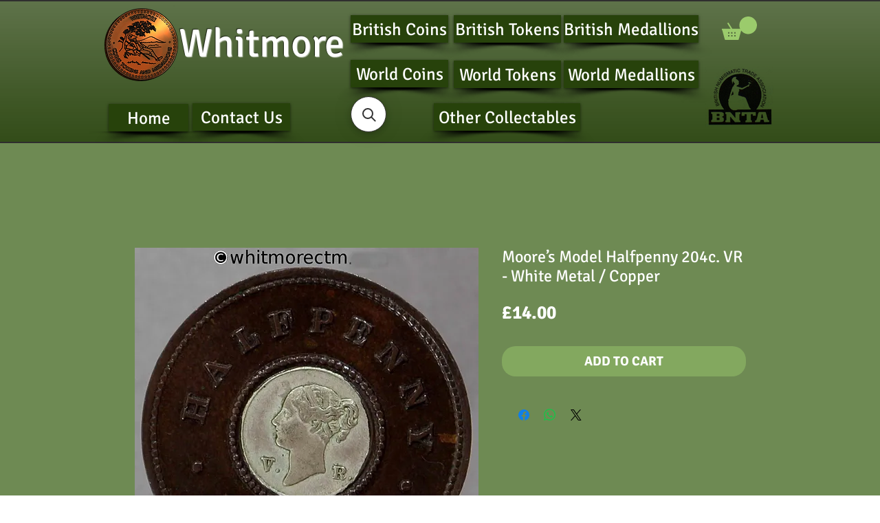

--- FILE ---
content_type: application/javascript; charset=utf-8
request_url: https://searchanise-ef84.kxcdn.com/preload_data.2R0g8j0Z9B.js
body_size: 8983
content:
window.Searchanise.preloadedSuggestions=['pub tokens','silver medal','jersey coins','edward viii','medal silver','toy farthing','guernsey coins','birmingham pub','edward vii','south africa','birmingham mint','co op','leeds tokens','market token','unofficial farthing','belfast tokens','george v','isle of man','tea token','queen victoria 1897','coop token','silver medallion','victoria jubilee','school attendance','coin weight','western australia','ireland tokens','unofficial farthings','victoria medallion','covent garden','belfast token','jubilee medal','communion token','charles i','elizabeth coin','prince of wales','be george v medal','hong kong','c f','toy coin','silver crown','george vi 1937 coronation','edward viii coronation','school attendanc','victoria diamond jubilee','the crystal palace','george iii','1897 jubilee medal','covent garden token','unofficial farthing ireland','ireland token','peace medal','gloucestershire pub','bradford tokens','glasgow farthing','queen elizabeth','sheffield inn','yorkshire north riding rural development medal','boston lincs','queen victoria jubilee 1887','george half penny','straits settlement','edward vii coronation','barnstaple shilling','william iv','royal arms','victoria token','token 2d','toy far','silver jubilee 1977','hop tokens','1902 coronation medal','spitalfields market','half crown','victoria queen','yorkshire tokens','aluminium ring','one penny','festival of britain 1951','lion of jetton','penny token','old hill','birmingham chrysanthemum','taylor & challen','new zealand','king edward vii','william i','diamond jubilee','model coin','george v coronation','1977 queen elizabeth','straits settlements','victoria crown','derbyshire tokens','coin weights','silver tokens','george medal','refreshment token','west bromwich','keep your temper','george v penny','unofficial farthing london','bath token','proof coins','sheffield tokens','three pence','17th century','royal of','liverpool of','rare tokens','birmingham pub token','edward viii 1937','white metal','half sovereign','royal arsenal','crystal palace','1911 coronation medal','music hall','not local','george iv','leeds token','1977 silver jubilee','ireland unofficial farthing','liverpool unofficial farthing','oval token','northern ireland','edward viii coronation 1937','victoria coronation','golden medal','sunday school','misc token london 31mm 1879 boyd’s battery quack medical item','barber tokens','de beers','of jersey','one crown','education committee','richmond surrey','east africa','shilling token','ten pence','sack token','coronation medals','penny model','king george v','new castle','shell filling','new pence','co op tokens','silver proof','silver dollar','south shield','calendar medallion','19th century silver token','edward penny','dudley pub token','newcastle on tyne','french token','edward viii coronation medal','1990 queen mother 90th birthday coin','co ltd','medal paris','william iii','token chichester','nova scotia','coal token','visit to','winston churchill','victory medal','unofficial farthing belfast','half dollar','stratford market','coin victoria','queen anne','south shields','east india','united states','great horton','one dollar','1936 edward viii abdication','derbyshire token','robert raikes','jubilee medal victoria','burton on trent','monnaie de paris','dundee silver','silver jubilee','model sovereign','duke of windsor','george and mary medallion','adolf hitler','boyd battery','lion cross','wisbech token','british 6d','irish token','souvenir medal','victoria diamond','british guiana','barnsley pub','1935 silver jubilee','east ham','american dollar','birmingham penny','portsea island','cardboard toy coin','britannia moneta','essex token','francis nicholls','west africa','porter barm','porter barm bakery','co-operative society','charles and diana','de passe','john egan','co op london','bridge token','six pence','british empire','world coins','victoria empress','british honduras','ardill leeds token in wreath','louis xiv','westminster school','to hannover','edward viii intended coronation medal','george britannia','token rochdale','george ii','jubilee medal victoria 1897','henry page','of our lady of walsingham','guernsey pence','coin with on','birth of prince 1982','value 1d','german jettons','encased farthing','west indies','tunbridge wells','john howard','card counter','birmingham workhouse','newport monmouth','james i','large silver','george v coronation medal','smedley lea','co covent garden','taylor and challen','co token','somers town','elizabeth coronation','half penny token','east india company','onions teaching','a wyon','token ilkeston','market birmingham','india george v','borough market','non local','shrine of the birdmen','victoria india','token george iii','king william','diamond jubilee of queen victoria 1897','1971 new pence 2','kings head','edward vii 1910 medallion','school tokens','w j taylor','queen victoria','temple token','cyprus piastre','token paris','one pound','souvenir token','charles ii','british school','royal mint','hearts of','silver set','white lion','spain medal','james ii','r s p c a','plastic toy','guild of','to the british','apothecaries weight','queen victoria 1887','henry v','sentimental magazine','oxford token','bowling green','london inn token','tramway token','festival of britain','chambers day','billingsgate token 37mm','of golden jubilee medal','token coin','louis xv','conder token 179','1/12 of a shilling','british royal','coronation competition','school board','nepal kingdom','aluminium farthing','aluminium ring farthing','eiffel the','quarter sovereign','king john','isle man','george v south africa','prince albert','st pauls cathedral','lewes co-operative','transport tokens','ameu pob anwybod','poultry judges','warrens blacking','fao coins','empire day','edward royal','london inn','queen victoria and empress','sharpness gloucestershire','conder token 1794','50p coin','locarno dance','preston guildhall','suffolk hoxne','british west africa penny','plastic copy','aberdeen 1925 press and journal dance festival','medal of queen mary and king george','elizabeth i','hull token','globe inn','watkins imperial','queens head','castle of','1908 shropshire district agricultural society','star music hall','moneda collection','a and son','royal school of church music','1914 to george v','coat of arms','pint plastic','penny cartwheel','duke of york','1984 anzcan cable medal','token exeter','sell coins','silver bar','george 1799 farthing','corn law','wales k d','boy bishop','boys brigade','half penny','breast on','east indies','shire hall','william iv adelaide','highgat school','george and mary medal','duchess of','portsea island mutual','southampton token','good luck','cincinnati milacron','birmingham school','george v mary 1911','shipley tokens','mayor victoria','nuremberg jetton','london token','british school medal','festival of','royal arsenal co operative','edward vii 1910','liverpool medallion','one farthing','wavy lines and','queen victoria coronation','battle of trafalgar','3d birmingham','p o','henry viii','the regiment','george 5th silver medal','horse artillery','south molton','19th century british','old penny','blaina industrial','liverpool insurance society','paul vi','brighouse tokens','extremely rare','st thomas','boy scout token','r token','round pound','joseph lee','netherton dudley','cocoa rooms','old school','royal navy','george v and mary medal','manchester and salford token','victoria half penny','san francisco','farthing ireland','napoleon iii','co op 1 pound token','of purchase','australia day','the regiment weekly','empress victoria','george vi coronation','j moore','token nottingham','press and','george v mary unpierced 1911','hop token','albert prince','birmingham token','king george iv','london tea','wales crown','mint trial','coffee tavern','south london harriers','south africa royal visit','george iii halfpenny','main colliery','scotland token','scottish shilling','park inn','reward of merit','kennedy half dollar','john sons','victoria married medal','glasgow token','royal arsenal society','herne bay','token manchester','las vegas','bees on','third farthing','jersey one twenty-sixth of a shilling','george vi 1945','token coffee','token 2 co society','hm token','birmingham smithfield','1887 queen victoria jubilee','industrial society','england v','wakefield token','two shillings','imitation balmberger','hatcham d3420','war of spanish','2d to be spent in the house','thomas whitmore','victoria half-crown','tin 3d','national transport token','winston churchill medal','19th century tokens','british sixpence','school attendance london','two c','brass medallion','the little commonwealth','australia penny','king george vi coronation','gold coin','quack medical item','1953 coronation crown','token cheltenham','peace dollar','ireland unofficial','rochdale provident','and district','german toy coins','naafi lire aluminium','victoria crown 1887','token barnsley','coventry token','crystal palace exhibition medal','school medal','scott bell','belgium liege','one dollar gaming','is real','hms victory','south africa 1893','west riding','silver coins','1821 george crown','golden medallion of victoria','double florin','victoria die','belfast co-operative','half farthing','arms london','london newcastle','1960 brass three pence','a williamson','edward viii silver medal','bristol attendance','louis xviii','king charles','marks and','st barnabas','co-operative ten acres and stirchley','pontypridd tramways','uxbridge school','evasive halfpenny','canadian dollar','george and mary silver jubilee','george 6 half crown','duke of clarence','good for trade','british africa','us 10 cent dime','charles peverell','rail token','train token','duke of york marriage','mary rose','king george vi','dominion of','john foster','star inn','mercury dime','william iii halfpenny','leeds pound','leeds one pound','ardil leeds','walter raleigh','2lb bread token oxford','2lb bread token','samson novelty','1817 george halfcrown','1794 bath token','1806 george copper','1977 jubilee crown','george and mary medallion 1911','c factory','world war medal','world war','token whitworth','the rose','us lauer','kings of england','william and mary','halfpenny cambridgeshire','rose hill school','edward the black','the great war peace','peace medal birmingham','joseph chamberlain medal','botanical gardens','new park','1787 druids penny','druids penny','rugby fives','salvation army','music festival','george charlotte','the queen mother 1980','shilling 1947h','penny 1918kn','st christopher token','british trade','durham university schola','durham university','prosit neujahr','1832 reform bill in white metal','john powell calendar','headless cross','goldsmith hall','malcolm appleby','china hall','china ha','blessed sacrament medal','1838 samuel king','sam king','tug of war','school sports medal','set of 3','1897 jubilee medal 3536','john gaunt','1911 coronation celebration','benjamin marshall','token africa','silver half penny','peace celebration','railway inn','bolton star','south council','fruit and flowers','leopold i','britannia proof','east parish school','uk pre-decimal coinage','uk pre-decimal','coins uk','chipping norton','yorkshire pub tokens','nelson lord nelson','william stuttard','billingsgate 31mm','thomas may','her majesty queen elizabeth mother','mary queen of','farm token','queen elizabeth golden jubilee','de la rue','d982 loop','royal tournament medal','the feathers','daniel 3d','conder token','alden brazier','royal mint token','george i','i a','mint i a','am i not a','am i not a man','civil war','national 1d','gold britannia','1911 the kings medal','1937 westminster abbey','massey ludlow','hereford imperial','j lyons & co','new penny','charles dickens','victoria queen of great','perpetual calendar','hazel & steadman','victoria pistrucci','arc de triomphe paris eiffel tour','arc de triomphe paris eiffel','arc de triomphe','the boat medal','lead tokens','horne tooke','louis basilica','newport pagnell 24mm','newport pagnell','may peace and','token may and','prince albert bronze','bedford arms','bristol and south wales','the boston company','a birmingham 19','campbell\'s diaries','coronation elkington','liverpool token','working mens','charles & diana','new york token','leek and','leek staffordshire','anniversary of the golden','george coronation medal','george jubilee','standard telephones and','victoria toy','crystal palace exhibition','c lee & sons','d d p','york house','priory tea','bell inn','co-operative 6d hexagonal','copper hexagonal','6d hexagonal','v jubilee medal','v jubilee','temperance halfpenny','carlisle token','isle of man token','elsecar token','temperance society','george iii 5','george vi','co-op coal','giocattoli vama','northumberland newcastle yeomanry','cities medallions','win wagt','jubilee medallions victoria','martin dunn','1808 calendar medal','ale porter','unofficial farthings liverpool','four generations','unofficial farthing liverpool','struck at the perth mint','brown plastic','locarno dance hall','p o oriana 1977','birmingham unofficial','britannia inn','good conduct 45mm','bull ring birmingham','farthing aluminium','edward florin','princess of wales','bradford token','birmingham chrysanthemum society','french medal','spade guineas','victoria married','carriage and','new hall','matchless lighting up times','bakery v','john unofficial farthing','canterbury and','marquis of','joseph smith','house nottingham','beacontree heath','1796 robert orchard','five pound','tabor peninsular','boucher and spink','quarter farthing','taylor hereford','si refreshment ticket','king edward queen 1902 bronze','national jubilee','half sovereign coin weight','gothic florin','jersey medal','city of birmingham coin','h wheat','cambridgeshire fox','1956 elizabeth ii','queen alexandra','prince of wales 1863 to','s g','brierley hill','whitmore & ltd','post office tower','hop token vinson','i fortune','james l','on tees','1958 half crown','isaac jones','george carter','bronze leicester','george vi 1937 3d','cock inn','a g wyon','crest shield','prince of wales investiture','j t kemsley','co-operative manchester','thin dime','george vi 1941','victoria 3d','port of','john square','the victoria cross','yellow plastic','children temperance','cardboard toy','king george vi and queen elizabeth 1937','kings cross','victoria queen and empress','big cats of the world','17th century tokens','token slough','william token','james street five','challenge challenge shield','george iii crown','1900 british bronze penny victoria','prince 1863 to','two headed','manchester company','italy venice','penny george v','1 pound loaf token','1914 george v penny','california gold','33mm clayton','co 6d','school attendance east ham','mayor bust','hazel grove stockport','john howard 1794','w and co ltd','walter boston norwich','unofficial farthing oxford','revington higginson','of the poor','glasgow 18th','victoria one penny','edward viii 26mm','w & t avery standard','kanes military','george crown','victoria albert','farthing bolton','w t','edward vii india','kings arms','of king viii','rust on','national federation of sea anglers','medal heritage','silver coin','birmingham maundy','5s token','guinea hindoo pens','indian one cent','newington butts','victoria coronation crown','mayfair queen elizabeth','ocker hill','george v mary 1911 medallions','polar medal','space age','token wrexham','district of','halifax tokens','1984 anzcan cable','jetton token','usa plattsburgh','1793 south wales','lindsey lincs','british citizenship','japanese medal','one dollar las','bradford technical','royal mint trials britannia moneta','th 1819 one penny token','odd fellow','indian head one cent','token whites','gothic crown','eugen sandow','ewart and son 1d','north birmingham','busts facing','gornal wood','school 45mm','wednesbury pub','george crowned','amelia earhart','1950 george the','50 centimes a','bank token','churchill medal','stakis regency','giddens barratt','st helena','the duke','dei gratia','leeds medals','a sonic token','london zoo','token yeovil','birmingham medal','ai refreshment ticket','charles parnell','17th century of','coin weight a w in the','token heritage','pulsometer steam','world fair','armada defeat','i unofficial','co op token','v c factory','pond token africa','worcester half penny','spitalfields j s daniels','freedom and honour','churchill crown','with general compliments','wj taylor','charles coin','st johns','1953 london zoo','1960 australia threepence','one anna','the home','queen victoria 1901 medal','newport and district','royal arsenal token','british society of','masonic token','challenge shield','5d token','usa 20 dollar','love token','g spitalfields','british coins','penny copy','robert orchard','grantham lincolnshire','farthing killarney','medal royal family','crown hotel','wisconsin ringling','matchless 1907 calendar','1902 great britain dollar','army rifle association','dorset arts and crafts','milk token','british shilling 1950','the 13th','black pub','33mm aluminium','lancashire 28mm','half crown george vi','iv market token','co-operative tokens','medal souvenir','one sovereign','the bears paw','north england','green inn','edward vii token','lister iron','lea and','london token 17th','queen of england','dog and partridge','and over','birmingham horse parade','coffee palace','red cross society','token rotherham','john of','cannock & white','king edward vii queen','36mm b1801','bury penny','elizabeth crown','ally slopers','east germany','s for','christchurch medal','1977 royal mint presentation proof set','prince of wales recovery','co barnsley','monnaie de','south africa 1892','james street five shillings','longton pub tokens','b3506 silver','penny penny','model coin half','miners association','thomas charles','r s l m','ark inn','the army rifle','half sove','st gabriel','conservative club tokens','birmingham 1906 chrysanthemum society','of trafalgar','united medal','jersey one of a shilling','half-crown george','london co-operative','b t h','of peru','e l london','british aluminium co','ted baker london est 1988','sixpence george','windsor castle','birmingham 1906 chrysanthemum','edward vii 1901','london & newcastle','butlers stores','p g','victoria sovereign','w wyon','coin onions','penny english','a phone','warwick castle','top of','james lee','farthing abergavenny','leeds 2d token','victoria half-crown jubilee','6d aluminium','2 cambridge co','b3506 official','s o c','ferry token','1971 isle of man decimal set','rodney inn','talty murphy','charles hotham','long service','jersey liberation medal','token london 31mm 1879 boyd’s battery quack medical','18th century','5 shilling and','wiltshire county','challenge challenge shield challenge','david garrick','india one','shell oil petrol token','france 1805 napoleon coronation medal 35mm bronze plain edge','middlesex penny token','london coat of','1899 greater britain','queen elizabeth silver wedding','masonic penny','token rickmansworth','washington quarter','j b thomas','suburban co op','royal soc','long to reign','bronze coins','token burbage','west and sellick','albert edward','jackson and listers','thomas charles bala','of lisbon centenary','church lane','oxford music hall','1 shilling coin','park token','token mitre','3d leeds','friendly society','token iii','william rupee','george v penny 1917','ralph erskin','city birmingham','thomas chalmers','zoo token','chokee bill','lady diana','fred karno','newcastle exchange walk','osborne house','one florin','john baker','gold medals','token evesham','gold sovereign','silver sixpence','remy martin','wycombe token','grand lodge of','sunday school award of merit','1812 copper token birmingham','norwich 31mm','worcestershire county council','cornish penny','halfpenny macclesfield','webb co','electrotype copy','and over token','albert edward medallion','victoria regina','spread eagle','pence bank token','banco republica','1928 one penny','of bromley','arnott cork','mint half penny','peace of amiens','preston lancashire','bristol ss great britain','matchless metal','school medal swimming','jubilee coin','royal exchange','1793 on wilkinson','help one another','northampton school','rawtenstall lancs','queen victoria 1837 token','birmingham birchfield','edward i','bronze medallion','tea warehouse','4s token','bridge hotel','prince of wales argentina 1925','king william iii','appletons household','great bridge','automatic token','token glamis','taylor and challen birmingham ltd engineers','1822 british west indies anchor money ᵀᴴ dollar','and a half penny','national bank of','other side','george vi 3d','co 1 pound token','thailand reverend','ross-on-wye pub','dixon and parker unofficial','most wholesome','1 dollar dollar','jeton token','three farthings','education comittee','small loaf','brass three pence','bath wheatsheaf','spence token','w h','hong kong 1902','british workman','dollar nickel','james street','spitalfields giddens','taylor challen','gettone 28mm','birmingham fish market','casino token','institute working mens club 6d token','west sussex','coin tourist','kennedy half','war medals','t kemp','york farthing','silver george v','us one dollar','farthing with the gilt on','silver 3d of','sierra leone','the birth of a prince june 1982','sailing of the pilgrim','inns hotels','6d london','garden market','edward vii death','elizabet ii','fór enad borgerlighet','sovereigns of','st bees','walthamstow penny','ship penny','hotel de','victoria war','show speed','copper and','arsenal token','wakefield tokens','60th queen','c.f','et h','south africa peace','napoleon counter','a refreshment token','elizabeth din','1900 one victoria','art union','butcher 65 high exeter','notting hill','6d maurice','da gama','eagle tavern','the duke of clarence','george v penny george 1917','essex silver','royal navy ships','co-operative tokens manchester','ireland 19th century token','edward vii queen alexandra medal','french jettons','25mm italian','one half penny australia','equitable labour exchange','cape town','do you have a shop','hope and anchor','clarence hotel','king george vi queen elizabeth','transylvanian medal','silver empress victoria','a may','birmingham chry','halesowen penny','the great war for','never absent never late','birmingham education','george vi 1937','israel jewish','sutton and kirkman','indo china','iron ore','world bronze 39mm','george iii death medal','hope inn','admiral vernon','coins on','1887 british sixpence','communion tokens','peace celebration medal','daniel jackson','1910 edward vii','royal token','tourist token','borough of committee','skull token','sir.christopher wren','hm queen victoria 1897','cambridgeshire medal','h token','bournemouth token','monneron tokens','iraq c','w g and co ltd','w smith','and sons','token tourist','mcswiney delaney','1887 british silver threepence','durham miners','jeton paris','gone with the wind','the of lord','thames tunnel','edward viii abdication medal','four pence silver','bolivia proclamation','london society','north shields','1/2 co op tokens','hans krauwinkel','1918 india rupee','george vi 194','pope co birmingham crystal palace','6d birmingham','british gui','sheffield sunday school','monneron sol','guineas and guineas','elizabeth aus','arnold spitalfields','williams silver','c oval','two pence','token pontypridd','george 111 crown','roumania romania','1937 coronation medal','oxford bread token','spencer and','leicester sports coronation','one dollar gaming token','exeter society','edward with','coronation victoria','william half rupee','1930 half penny','tunstall stoke-on-trent','morrish & phillips','india token','london co op','medals chile','exhibition palace','ss great britain','auto value 1d','southern rhodesia pence','york 1909 historical','george vi 1937 coronation silver','royal mint trials','wood green','imperial union','schools shield','george and mary 1911','public accommodation','b & m','george v medal','king george iii','j j king','printing press','to hanover','token sheffield','france aluminium','south london','carter hatter','prince of wales 1925','stains and','minerva lauer','20th anniversary','jersey 13th','farthing aluminium ring','anniversary coin','liverpool halfpenny','the duke of','ramsbottom co','jenny lind','1793 south wales farthing','nottingham school','the commemoration jubilee','sweden jubilee exhibition 1923','selby abbey','silver dollars','edward calendar','gregory browne','lancashire badge','j j','bonus token','malaya token','british east africa coins','world cup','charles 2 token','j gaunt','naafi lire aluminium token','school attendance 45mm','of education','hall market','world coin','grosvenor place','taylor and challen birmingham','kingston upon','shooting medal','aberdeen and','edward one penny','life saving','century british','national reserve','colchester brewing','st christopher','workhouse tokens','penny tokens','prince albert sailors','city of birmingham','1 d token','silver penny','retail maffey','druid token','boundary changes','hendon education','jeton medieval','wm gibbon','george vi medal','edge knocks','queen charlotte medal','lion on water'];